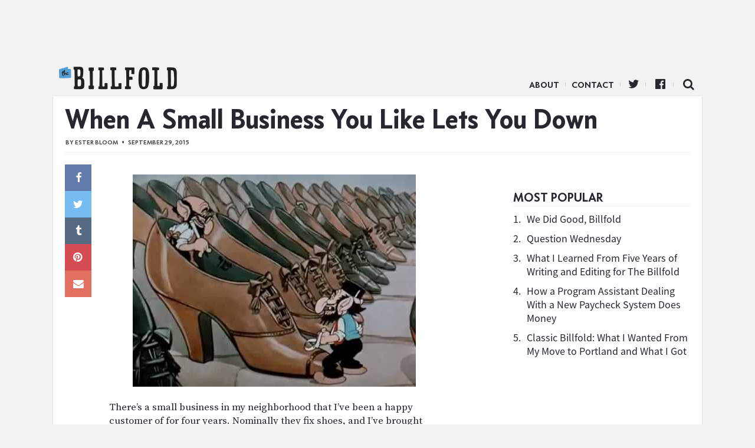

--- FILE ---
content_type: text/html; charset=utf-8
request_url: https://www.google.com/recaptcha/api2/aframe
body_size: 267
content:
<!DOCTYPE HTML><html><head><meta http-equiv="content-type" content="text/html; charset=UTF-8"></head><body><script nonce="Adp1NddQPk2PgcJP5qMEGw">/** Anti-fraud and anti-abuse applications only. See google.com/recaptcha */ try{var clients={'sodar':'https://pagead2.googlesyndication.com/pagead/sodar?'};window.addEventListener("message",function(a){try{if(a.source===window.parent){var b=JSON.parse(a.data);var c=clients[b['id']];if(c){var d=document.createElement('img');d.src=c+b['params']+'&rc='+(localStorage.getItem("rc::a")?sessionStorage.getItem("rc::b"):"");window.document.body.appendChild(d);sessionStorage.setItem("rc::e",parseInt(sessionStorage.getItem("rc::e")||0)+1);localStorage.setItem("rc::h",'1768612938502');}}}catch(b){}});window.parent.postMessage("_grecaptcha_ready", "*");}catch(b){}</script></body></html>

--- FILE ---
content_type: text/plain
request_url: https://www.google-analytics.com/j/collect?v=1&_v=j102&a=716805155&t=pageview&_s=1&dl=https%3A%2F%2Fwww.thebillfold.com%2F2015%2F09%2Fwhen-a-small-business-you-like-lets-you-down%2F&ul=en-us%40posix&dt=When%20A%20Small%20Business%20You%20Like%20Lets%20You%20Down%20-%20The%20Billfold&sr=1280x720&vp=1280x720&_u=IEDAAEABAAAAACAAI~&jid=2085219981&gjid=1185933013&cid=128643407.1768612934&tid=UA-8268915-9&_gid=1022885207.1768612934&_r=1&_slc=1&z=1110095342
body_size: -835
content:
2,cG-M6JEER9CCK